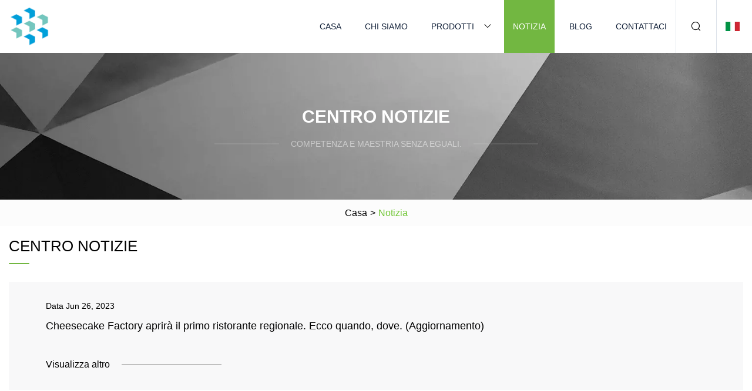

--- FILE ---
content_type: text/html; charset=utf-8
request_url: https://it.tjajmy.com/news4.htm
body_size: 3302
content:
<!doctype html>
<html lang="it">
<head>
<meta charset="utf-8" />
<title>Notizia | Gruppo Taiyuan Bucket</title>
<meta name="description" content="Notizia" />
<meta name="keywords" content="Notizia" />
<meta name="viewport" content="width=device-width, initial-scale=1.0" />
<meta name="application-name" content="Gruppo Taiyuan Bucket" />
<meta name="twitter:card" content="summary" />
<meta name="twitter:title" content="Notizia | Gruppo Taiyuan Bucket" />
<meta name="twitter:description" content="Notizia" />
<meta name="twitter:image" content="https://it.tjajmy.com/uploadimg/logo89840.png" />
<meta http-equiv="X-UA-Compatible" content="IE=edge" />
<meta property="og:site_name" content="Gruppo Taiyuan Bucket" />
<meta property="og:type" content="article" />
<meta property="og:title" content="Notizia | Gruppo Taiyuan Bucket" />
<meta property="og:description" content="Notizia" />
<meta property="og:url" content="https://it.tjajmy.com/news4.htm" />
<meta property="og:image" content="https://it.tjajmy.com/uploadimg/logo89840.png" />
<link href="https://it.tjajmy.com/news4.htm" rel="canonical" />
<link href="https://it.tjajmy.com/uploadimg/ico89840.png" rel="shortcut icon" type="image/x-icon" />
<link href="https://it.tjajmy.com/themes/astra/toast.css" rel="stylesheet" />
<link href="https://it.tjajmy.com/themes/astra/skygreen/style.css" rel="stylesheet" />
<link href="https://it.tjajmy.com/themes/astra/skygreen/page.css" rel="stylesheet" />
<script type="application/ld+json">
[{
"@context": "https://schema.org/",
"@type": "BreadcrumbList",
"itemListElement": [{
"@type": "ListItem",
"name": "Casa",
"position": 1,
"item": "https://it.tjajmy.com/"},{
"@type": "ListItem",
"name": "Notizia",
"position": 2,
"item": "https://it.tjajmy.com/news.htm"
}]}]
</script>
<script type="text/javascript" src="//info.53hu.net/traffic.js?id=08a984h6ak"></script>
</head>
<body class="index">
<!-- header -->
<header>
  <div class="container">
    <div class="head-logo"><a href="https://it.tjajmy.com/" title="Gruppo Taiyuan Bucket"><img src="/uploadimg/logo89840.png" width="70" height="70" alt="Gruppo Taiyuan Bucket"><span>Gruppo Taiyuan Bucket</span></a></div>
    <div class="menu-btn"><em></em><em></em><em></em></div>
    <div class="head-content">
      <nav class="nav">
        <ul>
          <li><a href="https://it.tjajmy.com/">Casa</a></li>
          <li><a href="https://it.tjajmy.com/about-us.htm">Chi siamo</a></li>
          <li><a href="https://it.tjajmy.com/products.htm">Prodotti</a><em class="iconfont icon-xiangxia"></em>
            <ul class="submenu">
              <li><a href="https://it.tjajmy.com/bucket.htm">Secchio</a></li>
              <li><a href="https://it.tjajmy.com/sprocket.htm">Pignone</a></li>
              <li><a href="https://it.tjajmy.com/idler-assy.htm">Gruppo tenditore</a></li>
              <li><a href="https://it.tjajmy.com/track-shoe.htm">Scarpa da pista</a></li>
              <li><a href="https://it.tjajmy.com/track-chain.htm">Catena di cingoli</a></li>
              <li><a href="https://it.tjajmy.com/track-roller.htm">Rullo cingolo</a></li>
              <li><a href="https://it.tjajmy.com/sprocket-rim.htm">Cerchio del pignone</a></li>
              <li><a href="https://it.tjajmy.com/carrier-roller.htm">Rullo portante</a></li>
              <li><a href="https://it.tjajmy.com/excavator-bucket-teeth.htm">Denti della benna dell'escavatore</a></li>
            </ul>
          </li>
          <li class="active"><a href="https://it.tjajmy.com/news.htm">Notizia</a></li>
          <li><a href="https://it.tjajmy.com/blog.htm">Blog</a></li>
          <li><a href="https://it.tjajmy.com/contact-us.htm">Contattaci</a></li>
        </ul>
      </nav>
      <div class="head-search"><em class="iconfont icon-sousuo"></em></div>
      <div class="search-input">
        <input type="text" placeholder="Keyword" id="txtSearch" autocomplete="off">
        <div class="search-btn" onclick="SearchProBtn()"><em class="iconfont icon-sousuo" aria-hidden="true"></em></div>
      </div>
      <div class="languagelist">
        <div title="Language" class="languagelist-icon"><span>Language</span></div>
        <div class="languagelist-drop"><span class="languagelist-arrow"></span>
          <ul class="languagelist-wrap">
                            <li class="languagelist-active"><a href="https://it.tjajmy.com/news4.htm"><img src="/themes/astra/images/language/it.png" width="24" height="16" alt="Italiano" title="it">Italiano </a></li>
                                    <li>
                                        <a href="https://www.tjajmy.com/news4.htm">
                                            <img src="/themes/astra/images/language/en.png" width="24" height="16" alt="English" title="en">
                                            English
                                        </a>
                                    </li>
                                    <li>
                                        <a href="https://fr.tjajmy.com/news4.htm">
                                            <img src="/themes/astra/images/language/fr.png" width="24" height="16" alt="Français" title="fr">
                                            Français
                                        </a>
                                    </li>
                                    <li>
                                        <a href="https://de.tjajmy.com/news4.htm">
                                            <img src="/themes/astra/images/language/de.png" width="24" height="16" alt="Deutsch" title="de">
                                            Deutsch
                                        </a>
                                    </li>
                                    <li>
                                        <a href="https://es.tjajmy.com/news4.htm">
                                            <img src="/themes/astra/images/language/es.png" width="24" height="16" alt="Español" title="es">
                                            Español
                                        </a>
                                    </li>
                                    <li>
                                        <a href="https://pt.tjajmy.com/news4.htm">
                                            <img src="/themes/astra/images/language/pt.png" width="24" height="16" alt="Português" title="pt">
                                            Português
                                        </a>
                                    </li>
                                    <li>
                                        <a href="https://ja.tjajmy.com/news4.htm"><img src="/themes/astra/images/language/ja.png" width="24" height="16" alt="日本語" title="ja"> 日本語</a>
                                    </li>
                                    <li>
                                        <a href="https://ko.tjajmy.com/news4.htm"><img src="/themes/astra/images/language/ko.png" width="24" height="16" alt="한국어" title="ko"> 한국어</a>
                                    </li>
                                    <li>
                                        <a href="https://ru.tjajmy.com/news4.htm"><img src="/themes/astra/images/language/ru.png" width="24" height="16" alt="Русский" title="ru"> Русский</a>
                                    </li>
                           
          </ul>
        </div>
      </div>
    </div>
  </div>
</header>
<main>
  <div class="inner-banner"><img src="/themes/astra/images/inner-banner.webp" alt="banner">
    <div class="inner-content">
      <h1 class="inner-title">Centro notizie</h1>
      <div class="inner-des"><em></em><span>Competenza e maestria senza eguali.</span><em></em></div>
    </div>
  </div>
  <div class="page-breadcrumbs"><a href="https://it.tjajmy.com/">Casa</a> > <span>Notizia</span></div>
  <div class="page-main page-news">
    <div class="container">
      <div class="page-title">Centro notizie</div>
      <ul class="newslist list1">
        <li class="newslist-item">
        <a href="/news/cheesecake-factory-set-to-open-first-regional-eatery-heres-when-where-update.htm" class="newslist-info">
          <div class="content">
            <div class="date">Data <span>Jun 26, 2023</span></div>
            <div class="title">Cheesecake Factory aprirà il primo ristorante regionale.  Ecco quando, dove.  (Aggiornamento)</div>
          </div>
          <div class="more"><span>Visualizza altro</span><em></em></div>
        </a></li>
        <li class="newslist-item">
        <a href="/news/bubble-tea-will-test-limits-of-chinas-consumers.htm" class="newslist-info">
          <div class="content">
            <div class="date">Data <span>Jun 24, 2023</span></div>
            <div class="title">Il Bubble Tea metterà alla prova i limiti dei consumatori cinesi</div>
          </div>
          <div class="more"><span>Visualizza altro</span><em></em></div>
        </a></li>
        <li class="newslist-item">
        <a href="/news/they-be-jammin.htm" class="newslist-info">
          <div class="content">
            <div class="date">Data <span>Jun 22, 2023</span></div>
            <div class="title">STANNO JAMMIN'</div>
          </div>
          <div class="more"><span>Visualizza altro</span><em></em></div>
        </a></li>
        <li class="newslist-item">
        <a href="/news/what-we-know-about-cedar-points-plans-for-the-top-thrill-dragster.htm" class="newslist-info">
          <div class="content">
            <div class="date">Data <span>Jun 20, 2023</span></div>
            <div class="title">Quello che sappiamo dei piani di Cedar Point per il Top Thrill Dragster</div>
          </div>
          <div class="more"><span>Visualizza altro</span><em></em></div>
        </a></li>
        <li class="newslist-item">
        <a href="/news/holiday-world-announces-new-gravy.htm" class="newslist-info">
          <div class="content">
            <div class="date">Data <span>Jun 18, 2023</span></div>
            <div class="title">Holiday World annuncia un nuovo sugo</div>
          </div>
          <div class="more"><span>Visualizza altro</span><em></em></div>
        </a></li>
        <li class="newslist-item">
        <a href="/news/child-found-under-florida-roller-coaster-track-with-traumatic-injuries-officials-say.htm" class="newslist-info">
          <div class="content">
            <div class="date">Data <span>Jun 16, 2023</span></div>
            <div class="title">Bambino trovato sotto la pista delle montagne russe della Florida con ferite traumatiche, dicono i funzionari</div>
          </div>
          <div class="more"><span>Visualizza altro</span><em></em></div>
        </a></li>
        <li class="newslist-item">
        <a href="/news/democrat-and-chronicle.htm" class="newslist-info">
          <div class="content">
            <div class="date">Data <span>Jun 14, 2023</span></div>
            <div class="title">Democratico e cronaca</div>
          </div>
          <div class="more"><span>Visualizza altro</span><em></em></div>
        </a></li>
        <li class="newslist-item">
        <a href="/news/democrat-crystal-quade-shows-off-roller-derby-skills-in-missouri-governor-campaign-launch-video.htm" class="newslist-info">
          <div class="content">
            <div class="date">Data <span>Jun 12, 2023</span></div>
            <div class="title">Il democratico Crystal Quade mostra le sue abilità nel roller derby nel video di lancio della campagna del governatore del Missouri</div>
          </div>
          <div class="more"><span>Visualizza altro</span><em></em></div>
        </a></li>
        <li class="newslist-item">
        <a href="/news/love-and-blood-greenvilles-roller-derby-is-a-rough.htm" class="newslist-info">
          <div class="content">
            <div class="date">Data <span>Jun 10, 2023</span></div>
            <div class="title">Amore e sangue: il roller derby di Greenville è duro</div>
          </div>
          <div class="more"><span>Visualizza altro</span><em></em></div>
        </a></li>
        <li class="newslist-item">
        <a href="/news/salt-city-roller-derby-is-back-on-track-for-doubleheader-today-at-fulton.htm" class="newslist-info">
          <div class="content">
            <div class="date">Data <span>Jun 08, 2023</span></div>
            <div class="title">Il Salt City Roller Derby è tornato in pista per il doubleheader oggi al Fulton</div>
          </div>
          <div class="more"><span>Visualizza altro</span><em></em></div>
        </a></li>
        <li class="newslist-item">
        <a href="/news/a-brief-history-of-us-rollercoasters-told-through-two-iconic-rides.htm" class="newslist-info">
          <div class="content">
            <div class="date">Data <span>Jun 06, 2023</span></div>
            <div class="title">Una breve storia delle montagne russe americane, raccontata attraverso due iconiche giostre</div>
          </div>
          <div class="more"><span>Visualizza altro</span><em></em></div>
        </a></li>
        <li class="newslist-item">
        <a href="/news/2024-ktm-85-sx-1714-guide-total-motorcycle.htm" class="newslist-info">
          <div class="content">
            <div class="date">Data <span>Jun 04, 2023</span></div>
            <div class="title">Guida KTM 85 SX 17/14 2024 • Motocicletta totale</div>
          </div>
          <div class="more"><span>Visualizza altro</span><em></em></div>
        </a></li>
      </ul>
      <div class="page-paging"><a href="/news.htm"><em class="iconfont icon-xiangzuo"></em></a> <a href="/news.htm">1</a>  <a href="/news2.htm">2</a>  <a href="/news3.htm">3</a>  <span class="act">4</span>  <a href="/news5.htm">5</a>  <a href="/news5.htm"><em class="iconfont icon-xiangyou"></em></a></div>
</div>
  </div>
</main>
 
<!-- footer -->
<footer>
  <div class="container">
    <div class="foot-item">
      <div class="foot-title">Navigazione</div>
      <ul>
        <li><a href="https://it.tjajmy.com/">Casa</a></li>
        <li><a href="https://it.tjajmy.com/about-us.htm">Chi siamo</a></li>
        <li><a href="https://it.tjajmy.com/products.htm">Prodotti</a></li>
        <li><a href="https://it.tjajmy.com/news.htm">Notizia</a></li>
        <li><a href="https://it.tjajmy.com/blog.htm">Blog</a></li>
        <li><a href="https://it.tjajmy.com/contact-us.htm">Contattaci</a></li>
        <li><a href="https://it.tjajmy.com/sitemap.xml">Mappa del sito</a></li>
        <li><a href="https://it.tjajmy.com/privacy-policy.htm">Privacy Policy</a></li>
      </ul>
    </div>
    <div class="foot-item foot-company">
      <div class="foot-title">Azienda partner</div>
      <ul>
<li><a href="http://it.hjhotmelt.com/" target="_blank">Deqing County Haojing Environmental Protection Technology Co., Ltd</a></li><li><a href="https://it.taihewindows.com/" target="_blank">Xuzhou  Taihe  Porte e finestre  Co.,  Ltd.</a></li><li><a href="https://it.gee-cafetera.com/" target="_blank">RiConn  Precisione  Tecnologia  Co.,  Ltd</a></li>      </ul>
    </div>
    <div class="foot-share"><a href="https://it.tjajmy.com/" rel="nofollow" title="facebook"><em class="iconfont icon-facebook"></em></a><a href="https://it.tjajmy.com/" rel="nofollow" title="linkedin"><em class="iconfont icon-linkedin"></em></a><a href="https://it.tjajmy.com/" rel="nofollow" title="twitter"><em class="iconfont icon-twitter-fill"></em></a><a href="https://it.tjajmy.com/" rel="nofollow" title="youtube"><em class="iconfont icon-youtube"></em></a><a href="https://it.tjajmy.com/" rel="nofollow" title="instagram"><em class="iconfont icon-instagram"></em></a><a href="https://it.tjajmy.com/" rel="nofollow" title="TikTok"><em class="iconfont icon-icon_TikTok"></em></a></div>
    <div class="foot-copyright">
      <p>Copyright &copy; it.tjajmy.com, tutti i diritti riservati.&nbsp;&nbsp;&nbsp;<a href="/cdn-cgi/l/email-protection#e887868491a89c8289828591c68b8785" target="_blank"><span class="__cf_email__" data-cfemail="4c232220350c38262d262135622f2321">[email&#160;protected]</span></a></p>
    </div>
  </div>
  <div class="gotop"><span>TOP</span></div>
</footer>
 
<!-- script --> 
<script data-cfasync="false" src="/cdn-cgi/scripts/5c5dd728/cloudflare-static/email-decode.min.js"></script><script src="https://it.tjajmy.com/themes/astra/js/jquery3.6.1.js"></script>
<script src="https://it.tjajmy.com/themes/astra/js/vanilla-lazyload.js"></script>
<script src="https://it.tjajmy.com/themes/astra/js/style.js"></script>
<script src="https://it.tjajmy.com/themes/astra/js/page.js"></script>
<script src="https://it.tjajmy.com/themes/astra/js/toast.js"></script>
<script src="https://platform-api.sharethis.com/js/sharethis.js#property=5eec0fd89a302d0012ac463a&product=sop" type="text/javascript" async></script>
<script defer src="https://static.cloudflareinsights.com/beacon.min.js/vcd15cbe7772f49c399c6a5babf22c1241717689176015" integrity="sha512-ZpsOmlRQV6y907TI0dKBHq9Md29nnaEIPlkf84rnaERnq6zvWvPUqr2ft8M1aS28oN72PdrCzSjY4U6VaAw1EQ==" data-cf-beacon='{"version":"2024.11.0","token":"34287ff8a08f4047ad022f6ef47cf26c","r":1,"server_timing":{"name":{"cfCacheStatus":true,"cfEdge":true,"cfExtPri":true,"cfL4":true,"cfOrigin":true,"cfSpeedBrain":true},"location_startswith":null}}' crossorigin="anonymous"></script>
</body>
</html>
